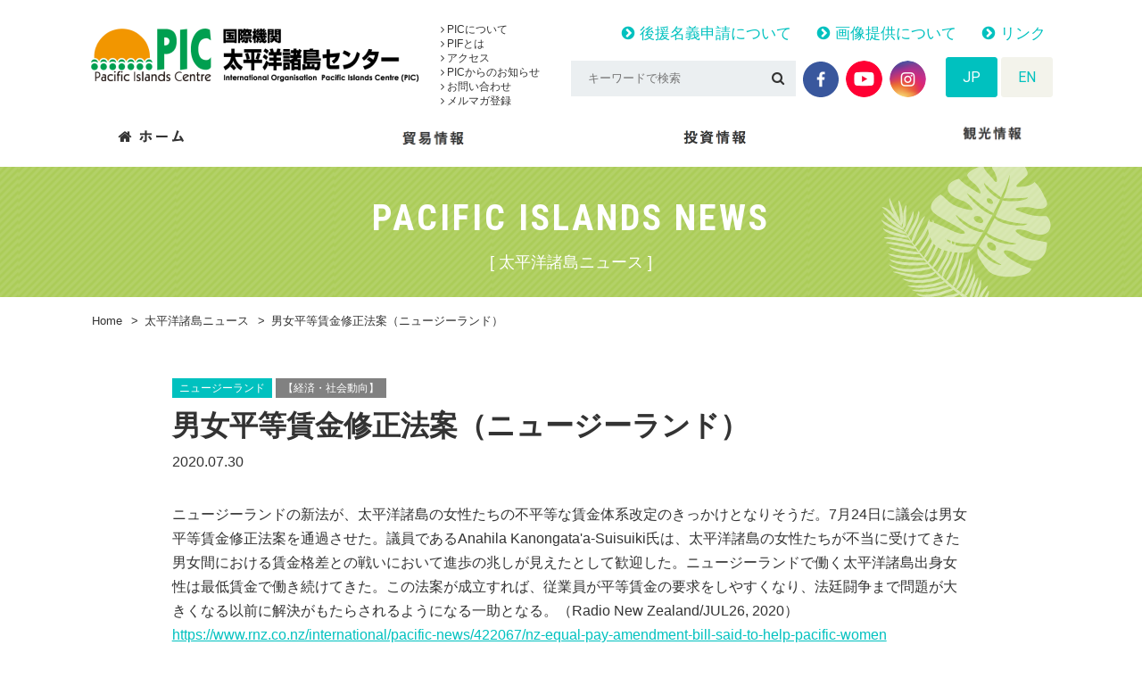

--- FILE ---
content_type: text/html; charset=UTF-8
request_url: https://pic.or.jp/pi_news/5959/
body_size: 12304
content:
<!doctype html>
<html lang="ja">
<head>
	<meta charset="UTF-8">
	<meta name="format-detection" content="telephone=no">
	<meta http-equiv="X-UA-Compatible" content="IE=edge"/>
	<meta name="viewport" content="width=device-width, initial-scale=1">
	<link rel="icon" href="https://pic.or.jp/ja/wp-content/themes/pic-html/dist/assets/images/favicon.ico">
	<link rel="shortcut icon" href="https://pic.or.jp/ja/wp-content/themes/pic-html/dist/assets/images/favicon.ico">
	<link rel="apple-touch-icon" href="https://pic.or.jp/ja/wp-content/themes/pic-html/dist/assets/images/web-clip-icon.png">
			<meta name="viewport" content="width=1300">
			<!-- Google Tag Manager -->
	<script>(function (w, d, s, l, i) {
			w[l] = w[l] || [];
			w[l].push({
				'gtm.start':
					new Date().getTime(), event: 'gtm.js'
			});
			var f = d.getElementsByTagName(s)[0],
				j = d.createElement(s), dl = l != 'dataLayer' ? '&l=' + l : '';
			j.async = true;
			j.src =
				'https://www.googletagmanager.com/gtm.js?id=' + i + dl;
			f.parentNode.insertBefore(j, f);
		})(window, document, 'script', 'dataLayer', 'GTM-KRP7P5F');</script>
	<!-- End Google Tag Manager -->
	<meta name='robots' content='index, follow, max-image-preview:large, max-snippet:-1, max-video-preview:-1' />
	<style>img:is([sizes="auto" i], [sizes^="auto," i]) { contain-intrinsic-size: 3000px 1500px }</style>
	
	<!-- This site is optimized with the Yoast SEO plugin v26.2 - https://yoast.com/wordpress/plugins/seo/ -->
	<title>男女平等賃金修正法案（ニュージーランド） - 国際機関　太平洋諸島センター</title>
	<meta name="description" content="太平洋諸島センター（Pacific Islands Centre, PIC）は、1996年10月1日に日本国政府と 太平洋地域の国際機関である南太平洋フォーラム（現　太平洋諸島フォーラム：PIF）とにより設立された国際機関で、日本とフォーラム加盟島嶼国（Forum Island Countries, FICs）との間の貿易・投資・観光の 促進を通じて、同島嶼国の経済的発展を支援することを目的としています。 太平洋諸島フォーラム（1971年名称変更、発足）には、太平洋島嶼国12カ国2地域及びオーストラリア、 ニュージーランド（NZ）が加盟しています。 また、準加盟国としてニューカレドニアとタヒチが加盟しています。 - 男女平等賃金修正法案（ニュージーランド） - 国際機関　太平洋諸島センター" />
	<link rel="canonical" href="https://pic.or.jp/pi_news/5959/" />
	<meta property="og:locale" content="ja_JP" />
	<meta property="og:type" content="article" />
	<meta property="og:title" content="男女平等賃金修正法案（ニュージーランド） - 国際機関　太平洋諸島センター" />
	<meta property="og:description" content="太平洋諸島センター（Pacific Islands Centre, PIC）は、1996年10月1日に日本国政府と 太平洋地域の国際機関である南太平洋フォーラム（現　太平洋諸島フォーラム：PIF）とにより設立された国際機関で、日本とフォーラム加盟島嶼国（Forum Island Countries, FICs）との間の貿易・投資・観光の 促進を通じて、同島嶼国の経済的発展を支援することを目的としています。 太平洋諸島フォーラム（1971年名称変更、発足）には、太平洋島嶼国12カ国2地域及びオーストラリア、 ニュージーランド（NZ）が加盟しています。 また、準加盟国としてニューカレドニアとタヒチが加盟しています。 - 男女平等賃金修正法案（ニュージーランド） - 国際機関　太平洋諸島センター" />
	<meta property="og:url" content="https://pic.or.jp/pi_news/5959/" />
	<meta property="og:site_name" content="国際機関　太平洋諸島センター" />
	<meta property="og:image" content="https://pic.or.jp/ja/wp-content/uploads/2018/03/img-ogp.png" />
	<meta property="og:image:width" content="1200" />
	<meta property="og:image:height" content="630" />
	<meta property="og:image:type" content="image/png" />
	<meta name="twitter:card" content="summary_large_image" />
	<script type="application/ld+json" class="yoast-schema-graph">{"@context":"https://schema.org","@graph":[{"@type":"WebPage","@id":"https://pic.or.jp/pi_news/5959/","url":"https://pic.or.jp/pi_news/5959/","name":"男女平等賃金修正法案（ニュージーランド） - 国際機関　太平洋諸島センター","isPartOf":{"@id":"https://pic.or.jp/#website"},"datePublished":"2020-07-30T06:05:58+00:00","description":"太平洋諸島センター（Pacific Islands Centre, PIC）は、1996年10月1日に日本国政府と 太平洋地域の国際機関である南太平洋フォーラム（現　太平洋諸島フォーラム：PIF）とにより設立された国際機関で、日本とフォーラム加盟島嶼国（Forum Island Countries, FICs）との間の貿易・投資・観光の 促進を通じて、同島嶼国の経済的発展を支援することを目的としています。 太平洋諸島フォーラム（1971年名称変更、発足）には、太平洋島嶼国12カ国2地域及びオーストラリア、 ニュージーランド（NZ）が加盟しています。 また、準加盟国としてニューカレドニアとタヒチが加盟しています。 - 男女平等賃金修正法案（ニュージーランド） - 国際機関　太平洋諸島センター","breadcrumb":{"@id":"https://pic.or.jp/pi_news/5959/#breadcrumb"},"inLanguage":"ja","potentialAction":[{"@type":"ReadAction","target":["https://pic.or.jp/pi_news/5959/"]}]},{"@type":"BreadcrumbList","@id":"https://pic.or.jp/pi_news/5959/#breadcrumb","itemListElement":[{"@type":"ListItem","position":1,"name":"Home","item":"https://pic.or.jp/"},{"@type":"ListItem","position":2,"name":"太平洋諸島ニュース","item":"https://pic.or.jp/pi_news/"},{"@type":"ListItem","position":3,"name":"男女平等賃金修正法案（ニュージーランド）"}]},{"@type":"WebSite","@id":"https://pic.or.jp/#website","url":"https://pic.or.jp/","name":"国際機関　太平洋諸島センター","description":"太平洋諸島センター（Pacific Islands Centre, PIC）は、1996年10月1日に日本国政府と 太平洋地域の国際機関である南太平洋フォーラム（現　太平洋諸島フォーラム：PIF）とにより設立された国際機関で、日本とフォーラム加盟島嶼国（Forum Island Countries, FICs）との間の貿易・投資・観光の 促進を通じて、同島嶼国の経済的発展を支援することを目的としています。 太平洋諸島フォーラム（1971年名称変更、発足）には、太平洋島嶼国12カ国2地域及びオーストラリア、 ニュージーランド（NZ）が加盟しています。 また、準加盟国としてニューカレドニアとタヒチが加盟しています。","potentialAction":[{"@type":"SearchAction","target":{"@type":"EntryPoint","urlTemplate":"https://pic.or.jp/?s={search_term_string}"},"query-input":{"@type":"PropertyValueSpecification","valueRequired":true,"valueName":"search_term_string"}}],"inLanguage":"ja"}]}</script>
	<!-- / Yoast SEO plugin. -->


<link rel='dns-prefetch' href='//static.addtoany.com' />
<link rel='dns-prefetch' href='//secure.gravatar.com' />
<link rel='dns-prefetch' href='//stats.wp.com' />
<link rel='dns-prefetch' href='//v0.wordpress.com' />
<script type="text/javascript">
/* <![CDATA[ */
window._wpemojiSettings = {"baseUrl":"https:\/\/s.w.org\/images\/core\/emoji\/16.0.1\/72x72\/","ext":".png","svgUrl":"https:\/\/s.w.org\/images\/core\/emoji\/16.0.1\/svg\/","svgExt":".svg","source":{"concatemoji":"https:\/\/pic.or.jp\/ja\/wp-includes\/js\/wp-emoji-release.min.js?ver=6.8.3"}};
/*! This file is auto-generated */
!function(s,n){var o,i,e;function c(e){try{var t={supportTests:e,timestamp:(new Date).valueOf()};sessionStorage.setItem(o,JSON.stringify(t))}catch(e){}}function p(e,t,n){e.clearRect(0,0,e.canvas.width,e.canvas.height),e.fillText(t,0,0);var t=new Uint32Array(e.getImageData(0,0,e.canvas.width,e.canvas.height).data),a=(e.clearRect(0,0,e.canvas.width,e.canvas.height),e.fillText(n,0,0),new Uint32Array(e.getImageData(0,0,e.canvas.width,e.canvas.height).data));return t.every(function(e,t){return e===a[t]})}function u(e,t){e.clearRect(0,0,e.canvas.width,e.canvas.height),e.fillText(t,0,0);for(var n=e.getImageData(16,16,1,1),a=0;a<n.data.length;a++)if(0!==n.data[a])return!1;return!0}function f(e,t,n,a){switch(t){case"flag":return n(e,"\ud83c\udff3\ufe0f\u200d\u26a7\ufe0f","\ud83c\udff3\ufe0f\u200b\u26a7\ufe0f")?!1:!n(e,"\ud83c\udde8\ud83c\uddf6","\ud83c\udde8\u200b\ud83c\uddf6")&&!n(e,"\ud83c\udff4\udb40\udc67\udb40\udc62\udb40\udc65\udb40\udc6e\udb40\udc67\udb40\udc7f","\ud83c\udff4\u200b\udb40\udc67\u200b\udb40\udc62\u200b\udb40\udc65\u200b\udb40\udc6e\u200b\udb40\udc67\u200b\udb40\udc7f");case"emoji":return!a(e,"\ud83e\udedf")}return!1}function g(e,t,n,a){var r="undefined"!=typeof WorkerGlobalScope&&self instanceof WorkerGlobalScope?new OffscreenCanvas(300,150):s.createElement("canvas"),o=r.getContext("2d",{willReadFrequently:!0}),i=(o.textBaseline="top",o.font="600 32px Arial",{});return e.forEach(function(e){i[e]=t(o,e,n,a)}),i}function t(e){var t=s.createElement("script");t.src=e,t.defer=!0,s.head.appendChild(t)}"undefined"!=typeof Promise&&(o="wpEmojiSettingsSupports",i=["flag","emoji"],n.supports={everything:!0,everythingExceptFlag:!0},e=new Promise(function(e){s.addEventListener("DOMContentLoaded",e,{once:!0})}),new Promise(function(t){var n=function(){try{var e=JSON.parse(sessionStorage.getItem(o));if("object"==typeof e&&"number"==typeof e.timestamp&&(new Date).valueOf()<e.timestamp+604800&&"object"==typeof e.supportTests)return e.supportTests}catch(e){}return null}();if(!n){if("undefined"!=typeof Worker&&"undefined"!=typeof OffscreenCanvas&&"undefined"!=typeof URL&&URL.createObjectURL&&"undefined"!=typeof Blob)try{var e="postMessage("+g.toString()+"("+[JSON.stringify(i),f.toString(),p.toString(),u.toString()].join(",")+"));",a=new Blob([e],{type:"text/javascript"}),r=new Worker(URL.createObjectURL(a),{name:"wpTestEmojiSupports"});return void(r.onmessage=function(e){c(n=e.data),r.terminate(),t(n)})}catch(e){}c(n=g(i,f,p,u))}t(n)}).then(function(e){for(var t in e)n.supports[t]=e[t],n.supports.everything=n.supports.everything&&n.supports[t],"flag"!==t&&(n.supports.everythingExceptFlag=n.supports.everythingExceptFlag&&n.supports[t]);n.supports.everythingExceptFlag=n.supports.everythingExceptFlag&&!n.supports.flag,n.DOMReady=!1,n.readyCallback=function(){n.DOMReady=!0}}).then(function(){return e}).then(function(){var e;n.supports.everything||(n.readyCallback(),(e=n.source||{}).concatemoji?t(e.concatemoji):e.wpemoji&&e.twemoji&&(t(e.twemoji),t(e.wpemoji)))}))}((window,document),window._wpemojiSettings);
/* ]]> */
</script>
<style id='wp-emoji-styles-inline-css' type='text/css'>

	img.wp-smiley, img.emoji {
		display: inline !important;
		border: none !important;
		box-shadow: none !important;
		height: 1em !important;
		width: 1em !important;
		margin: 0 0.07em !important;
		vertical-align: -0.1em !important;
		background: none !important;
		padding: 0 !important;
	}
</style>
<link rel='stylesheet' id='wp-block-library-css' href='https://pic.or.jp/ja/wp-includes/css/dist/block-library/style.min.css?ver=6.8.3' type='text/css' media='all' />
<style id='classic-theme-styles-inline-css' type='text/css'>
/*! This file is auto-generated */
.wp-block-button__link{color:#fff;background-color:#32373c;border-radius:9999px;box-shadow:none;text-decoration:none;padding:calc(.667em + 2px) calc(1.333em + 2px);font-size:1.125em}.wp-block-file__button{background:#32373c;color:#fff;text-decoration:none}
</style>
<link rel='stylesheet' id='mediaelement-css' href='https://pic.or.jp/ja/wp-includes/js/mediaelement/mediaelementplayer-legacy.min.css?ver=4.2.17' type='text/css' media='all' />
<link rel='stylesheet' id='wp-mediaelement-css' href='https://pic.or.jp/ja/wp-includes/js/mediaelement/wp-mediaelement.min.css?ver=6.8.3' type='text/css' media='all' />
<style id='jetpack-sharing-buttons-style-inline-css' type='text/css'>
.jetpack-sharing-buttons__services-list{display:flex;flex-direction:row;flex-wrap:wrap;gap:0;list-style-type:none;margin:5px;padding:0}.jetpack-sharing-buttons__services-list.has-small-icon-size{font-size:12px}.jetpack-sharing-buttons__services-list.has-normal-icon-size{font-size:16px}.jetpack-sharing-buttons__services-list.has-large-icon-size{font-size:24px}.jetpack-sharing-buttons__services-list.has-huge-icon-size{font-size:36px}@media print{.jetpack-sharing-buttons__services-list{display:none!important}}.editor-styles-wrapper .wp-block-jetpack-sharing-buttons{gap:0;padding-inline-start:0}ul.jetpack-sharing-buttons__services-list.has-background{padding:1.25em 2.375em}
</style>
<style id='global-styles-inline-css' type='text/css'>
:root{--wp--preset--aspect-ratio--square: 1;--wp--preset--aspect-ratio--4-3: 4/3;--wp--preset--aspect-ratio--3-4: 3/4;--wp--preset--aspect-ratio--3-2: 3/2;--wp--preset--aspect-ratio--2-3: 2/3;--wp--preset--aspect-ratio--16-9: 16/9;--wp--preset--aspect-ratio--9-16: 9/16;--wp--preset--color--black: #000000;--wp--preset--color--cyan-bluish-gray: #abb8c3;--wp--preset--color--white: #ffffff;--wp--preset--color--pale-pink: #f78da7;--wp--preset--color--vivid-red: #cf2e2e;--wp--preset--color--luminous-vivid-orange: #ff6900;--wp--preset--color--luminous-vivid-amber: #fcb900;--wp--preset--color--light-green-cyan: #7bdcb5;--wp--preset--color--vivid-green-cyan: #00d084;--wp--preset--color--pale-cyan-blue: #8ed1fc;--wp--preset--color--vivid-cyan-blue: #0693e3;--wp--preset--color--vivid-purple: #9b51e0;--wp--preset--gradient--vivid-cyan-blue-to-vivid-purple: linear-gradient(135deg,rgba(6,147,227,1) 0%,rgb(155,81,224) 100%);--wp--preset--gradient--light-green-cyan-to-vivid-green-cyan: linear-gradient(135deg,rgb(122,220,180) 0%,rgb(0,208,130) 100%);--wp--preset--gradient--luminous-vivid-amber-to-luminous-vivid-orange: linear-gradient(135deg,rgba(252,185,0,1) 0%,rgba(255,105,0,1) 100%);--wp--preset--gradient--luminous-vivid-orange-to-vivid-red: linear-gradient(135deg,rgba(255,105,0,1) 0%,rgb(207,46,46) 100%);--wp--preset--gradient--very-light-gray-to-cyan-bluish-gray: linear-gradient(135deg,rgb(238,238,238) 0%,rgb(169,184,195) 100%);--wp--preset--gradient--cool-to-warm-spectrum: linear-gradient(135deg,rgb(74,234,220) 0%,rgb(151,120,209) 20%,rgb(207,42,186) 40%,rgb(238,44,130) 60%,rgb(251,105,98) 80%,rgb(254,248,76) 100%);--wp--preset--gradient--blush-light-purple: linear-gradient(135deg,rgb(255,206,236) 0%,rgb(152,150,240) 100%);--wp--preset--gradient--blush-bordeaux: linear-gradient(135deg,rgb(254,205,165) 0%,rgb(254,45,45) 50%,rgb(107,0,62) 100%);--wp--preset--gradient--luminous-dusk: linear-gradient(135deg,rgb(255,203,112) 0%,rgb(199,81,192) 50%,rgb(65,88,208) 100%);--wp--preset--gradient--pale-ocean: linear-gradient(135deg,rgb(255,245,203) 0%,rgb(182,227,212) 50%,rgb(51,167,181) 100%);--wp--preset--gradient--electric-grass: linear-gradient(135deg,rgb(202,248,128) 0%,rgb(113,206,126) 100%);--wp--preset--gradient--midnight: linear-gradient(135deg,rgb(2,3,129) 0%,rgb(40,116,252) 100%);--wp--preset--font-size--small: 13px;--wp--preset--font-size--medium: 20px;--wp--preset--font-size--large: 36px;--wp--preset--font-size--x-large: 42px;--wp--preset--spacing--20: 0.44rem;--wp--preset--spacing--30: 0.67rem;--wp--preset--spacing--40: 1rem;--wp--preset--spacing--50: 1.5rem;--wp--preset--spacing--60: 2.25rem;--wp--preset--spacing--70: 3.38rem;--wp--preset--spacing--80: 5.06rem;--wp--preset--shadow--natural: 6px 6px 9px rgba(0, 0, 0, 0.2);--wp--preset--shadow--deep: 12px 12px 50px rgba(0, 0, 0, 0.4);--wp--preset--shadow--sharp: 6px 6px 0px rgba(0, 0, 0, 0.2);--wp--preset--shadow--outlined: 6px 6px 0px -3px rgba(255, 255, 255, 1), 6px 6px rgba(0, 0, 0, 1);--wp--preset--shadow--crisp: 6px 6px 0px rgba(0, 0, 0, 1);}:where(.is-layout-flex){gap: 0.5em;}:where(.is-layout-grid){gap: 0.5em;}body .is-layout-flex{display: flex;}.is-layout-flex{flex-wrap: wrap;align-items: center;}.is-layout-flex > :is(*, div){margin: 0;}body .is-layout-grid{display: grid;}.is-layout-grid > :is(*, div){margin: 0;}:where(.wp-block-columns.is-layout-flex){gap: 2em;}:where(.wp-block-columns.is-layout-grid){gap: 2em;}:where(.wp-block-post-template.is-layout-flex){gap: 1.25em;}:where(.wp-block-post-template.is-layout-grid){gap: 1.25em;}.has-black-color{color: var(--wp--preset--color--black) !important;}.has-cyan-bluish-gray-color{color: var(--wp--preset--color--cyan-bluish-gray) !important;}.has-white-color{color: var(--wp--preset--color--white) !important;}.has-pale-pink-color{color: var(--wp--preset--color--pale-pink) !important;}.has-vivid-red-color{color: var(--wp--preset--color--vivid-red) !important;}.has-luminous-vivid-orange-color{color: var(--wp--preset--color--luminous-vivid-orange) !important;}.has-luminous-vivid-amber-color{color: var(--wp--preset--color--luminous-vivid-amber) !important;}.has-light-green-cyan-color{color: var(--wp--preset--color--light-green-cyan) !important;}.has-vivid-green-cyan-color{color: var(--wp--preset--color--vivid-green-cyan) !important;}.has-pale-cyan-blue-color{color: var(--wp--preset--color--pale-cyan-blue) !important;}.has-vivid-cyan-blue-color{color: var(--wp--preset--color--vivid-cyan-blue) !important;}.has-vivid-purple-color{color: var(--wp--preset--color--vivid-purple) !important;}.has-black-background-color{background-color: var(--wp--preset--color--black) !important;}.has-cyan-bluish-gray-background-color{background-color: var(--wp--preset--color--cyan-bluish-gray) !important;}.has-white-background-color{background-color: var(--wp--preset--color--white) !important;}.has-pale-pink-background-color{background-color: var(--wp--preset--color--pale-pink) !important;}.has-vivid-red-background-color{background-color: var(--wp--preset--color--vivid-red) !important;}.has-luminous-vivid-orange-background-color{background-color: var(--wp--preset--color--luminous-vivid-orange) !important;}.has-luminous-vivid-amber-background-color{background-color: var(--wp--preset--color--luminous-vivid-amber) !important;}.has-light-green-cyan-background-color{background-color: var(--wp--preset--color--light-green-cyan) !important;}.has-vivid-green-cyan-background-color{background-color: var(--wp--preset--color--vivid-green-cyan) !important;}.has-pale-cyan-blue-background-color{background-color: var(--wp--preset--color--pale-cyan-blue) !important;}.has-vivid-cyan-blue-background-color{background-color: var(--wp--preset--color--vivid-cyan-blue) !important;}.has-vivid-purple-background-color{background-color: var(--wp--preset--color--vivid-purple) !important;}.has-black-border-color{border-color: var(--wp--preset--color--black) !important;}.has-cyan-bluish-gray-border-color{border-color: var(--wp--preset--color--cyan-bluish-gray) !important;}.has-white-border-color{border-color: var(--wp--preset--color--white) !important;}.has-pale-pink-border-color{border-color: var(--wp--preset--color--pale-pink) !important;}.has-vivid-red-border-color{border-color: var(--wp--preset--color--vivid-red) !important;}.has-luminous-vivid-orange-border-color{border-color: var(--wp--preset--color--luminous-vivid-orange) !important;}.has-luminous-vivid-amber-border-color{border-color: var(--wp--preset--color--luminous-vivid-amber) !important;}.has-light-green-cyan-border-color{border-color: var(--wp--preset--color--light-green-cyan) !important;}.has-vivid-green-cyan-border-color{border-color: var(--wp--preset--color--vivid-green-cyan) !important;}.has-pale-cyan-blue-border-color{border-color: var(--wp--preset--color--pale-cyan-blue) !important;}.has-vivid-cyan-blue-border-color{border-color: var(--wp--preset--color--vivid-cyan-blue) !important;}.has-vivid-purple-border-color{border-color: var(--wp--preset--color--vivid-purple) !important;}.has-vivid-cyan-blue-to-vivid-purple-gradient-background{background: var(--wp--preset--gradient--vivid-cyan-blue-to-vivid-purple) !important;}.has-light-green-cyan-to-vivid-green-cyan-gradient-background{background: var(--wp--preset--gradient--light-green-cyan-to-vivid-green-cyan) !important;}.has-luminous-vivid-amber-to-luminous-vivid-orange-gradient-background{background: var(--wp--preset--gradient--luminous-vivid-amber-to-luminous-vivid-orange) !important;}.has-luminous-vivid-orange-to-vivid-red-gradient-background{background: var(--wp--preset--gradient--luminous-vivid-orange-to-vivid-red) !important;}.has-very-light-gray-to-cyan-bluish-gray-gradient-background{background: var(--wp--preset--gradient--very-light-gray-to-cyan-bluish-gray) !important;}.has-cool-to-warm-spectrum-gradient-background{background: var(--wp--preset--gradient--cool-to-warm-spectrum) !important;}.has-blush-light-purple-gradient-background{background: var(--wp--preset--gradient--blush-light-purple) !important;}.has-blush-bordeaux-gradient-background{background: var(--wp--preset--gradient--blush-bordeaux) !important;}.has-luminous-dusk-gradient-background{background: var(--wp--preset--gradient--luminous-dusk) !important;}.has-pale-ocean-gradient-background{background: var(--wp--preset--gradient--pale-ocean) !important;}.has-electric-grass-gradient-background{background: var(--wp--preset--gradient--electric-grass) !important;}.has-midnight-gradient-background{background: var(--wp--preset--gradient--midnight) !important;}.has-small-font-size{font-size: var(--wp--preset--font-size--small) !important;}.has-medium-font-size{font-size: var(--wp--preset--font-size--medium) !important;}.has-large-font-size{font-size: var(--wp--preset--font-size--large) !important;}.has-x-large-font-size{font-size: var(--wp--preset--font-size--x-large) !important;}
:where(.wp-block-post-template.is-layout-flex){gap: 1.25em;}:where(.wp-block-post-template.is-layout-grid){gap: 1.25em;}
:where(.wp-block-columns.is-layout-flex){gap: 2em;}:where(.wp-block-columns.is-layout-grid){gap: 2em;}
:root :where(.wp-block-pullquote){font-size: 1.5em;line-height: 1.6;}
</style>
<link rel='stylesheet' id='addtoany-css' href='https://pic.or.jp/ja/wp-content/plugins/add-to-any/addtoany.min.css?ver=1.16' type='text/css' media='all' />
<link rel='stylesheet' id='growp_owl-css' href='https://pic.or.jp/ja/wp-content/themes/pic-html/dist/bower_components/owl.carousel/dist/assets/owl.carousel.min.css?ver=1768820313' type='text/css' media='all' />
<link rel='stylesheet' id='growp_owl-theme-css' href='https://pic.or.jp/ja/wp-content/themes/pic-html/dist/bower_components/owl.carousel/dist/assets/owl.theme.default.min.css?ver=1768820313' type='text/css' media='all' />
<link rel='stylesheet' id='growp_owl-theme-green-css' href='https://pic.or.jp/ja/wp-content/themes/pic-html/dist/bower_components/owl.carousel/dist/assets/owl.theme.green.min.css?ver=1768820313' type='text/css' media='all' />
<link rel='stylesheet' id='growp_remodal-themes-css' href='https://pic.or.jp/ja/wp-content/themes/pic-html/dist/bower_components/remodal/dist/remodal-default-theme.css?ver=1768820313' type='text/css' media='all' />
<link rel='stylesheet' id='growp_remodal-css' href='https://pic.or.jp/ja/wp-content/themes/pic-html/dist/bower_components/remodal/dist/remodal.css?ver=1768820313' type='text/css' media='all' />
<link rel='stylesheet' id='growp_main-css' href='https://pic.or.jp/ja/wp-content/themes/pic-html/dist/assets/css/style.css?ver=1768820313' type='text/css' media='all' />
<link rel='stylesheet' id='growp_overwrite-css' href='https://pic.or.jp/ja/wp-content/themes/pic-wp/overwrite.css?ver=1768820313' type='text/css' media='all' />
<script type="text/javascript" id="addtoany-core-js-before">
/* <![CDATA[ */
window.a2a_config=window.a2a_config||{};a2a_config.callbacks=[];a2a_config.overlays=[];a2a_config.templates={};a2a_localize = {
	Share: "共有",
	Save: "ブックマーク",
	Subscribe: "購読",
	Email: "メール",
	Bookmark: "ブックマーク",
	ShowAll: "すべて表示する",
	ShowLess: "小さく表示する",
	FindServices: "サービスを探す",
	FindAnyServiceToAddTo: "追加するサービスを今すぐ探す",
	PoweredBy: "Powered by",
	ShareViaEmail: "メールでシェアする",
	SubscribeViaEmail: "メールで購読する",
	BookmarkInYourBrowser: "ブラウザにブックマーク",
	BookmarkInstructions: "このページをブックマークするには、 Ctrl+D または \u2318+D を押下。",
	AddToYourFavorites: "お気に入りに追加",
	SendFromWebOrProgram: "任意のメールアドレスまたはメールプログラムから送信",
	EmailProgram: "メールプログラム",
	More: "詳細&#8230;",
	ThanksForSharing: "共有ありがとうございます !",
	ThanksForFollowing: "フォローありがとうございます !"
};
/* ]]> */
</script>
<script type="text/javascript" defer src="https://static.addtoany.com/menu/page.js" id="addtoany-core-js"></script>
<script type="text/javascript" src="https://pic.or.jp/ja/wp-includes/js/jquery/jquery.min.js?ver=3.7.1" id="jquery-core-js"></script>
<script type="text/javascript" src="https://pic.or.jp/ja/wp-includes/js/jquery/jquery-migrate.min.js?ver=3.4.1" id="jquery-migrate-js"></script>
<script type="text/javascript" defer src="https://pic.or.jp/ja/wp-content/plugins/add-to-any/addtoany.min.js?ver=1.1" id="addtoany-jquery-js"></script>
<link rel="https://api.w.org/" href="https://pic.or.jp/wp-json/" /><link rel="alternate" title="oEmbed (JSON)" type="application/json+oembed" href="https://pic.or.jp/wp-json/oembed/1.0/embed?url=https%3A%2F%2Fpic.or.jp%2Fpi_news%2F5959%2F" />
<link rel="alternate" title="oEmbed (XML)" type="text/xml+oembed" href="https://pic.or.jp/wp-json/oembed/1.0/embed?url=https%3A%2F%2Fpic.or.jp%2Fpi_news%2F5959%2F&#038;format=xml" />
	<style>img#wpstats{display:none}</style>
		</head>
<body class="wp-singular pi_news-template-default single single-pi_news postid-5959 wp-theme-pic-wp wp-child-theme-pic-htmldist %e7%94%b7%e5%a5%b3%e5%b9%b3%e7%ad%89%e8%b3%83%e9%87%91%e4%bf%ae%e6%ad%a3%e6%b3%95%e6%a1%88%ef%bc%88%e3%83%8b%e3%83%a5%e3%83%bc%e3%82%b8%e3%83%bc%e3%83%a9%e3%83%b3%e3%83%89%ef%bc%89">
<!-- Google Tag Manager (noscript) -->
<noscript>
	<iframe src="https://www.googletagmanager.com/ns.html?id=GTM-KRP7P5F"
			height="0" width="0" style="display:none;visibility:hidden"></iframe>
</noscript>
<!-- End Google Tag Manager (noscript) -->
<div class="l-smp-header">
	<div class="l-smp-header__logo"><img src="https://pic.or.jp/ja/wp-content/themes/pic-html/dist/assets/images/logo.png" alt="国際機関　太平洋諸島センター"/>
	</div>
	<a class="slidebar-button js-slidebar-button"
	   href="#"><span><span></span><span></span><span></span></span><strong><em>MENU</em><b>閉じる</b></strong></a>
</div>
<div class="slidebar-menu js-slidebar-menu is-top-to-bottom">
	<div class="slidebar-menu-inner">
		<div class="slidebar-lang">
			<ul>
				<li><a class="is-active" href="https://pic.or.jp/">JP</a>
				</li>
				<li><a href="https://pic.or.jp/en/">EN</a>
				</li>
			</ul>
		</div>
		<div class="slidebar-nav">
			<div class="slidebar-nav__item c-sp-accordion js-sp-accordion">
				<p class="c-sp-accordion__title" data-sp-accordion-title="sp-accordion-title"><a href="/about-pic/">PICについて</a></p>
				<ul class="c-sp-accordion__panel" data-sp-accordion-content="sp-accordion-content">
					<li><a href="/about-pic/">PICについて</a></li>
					<li><a href="/about-pic/">PIFとは</a></li>
					<li><a href="/about-pic/access/">アクセス</a></li>
					<li><a href="/pic_info/">PICからのお知らせ</a></li>
					<li><a href="/pic_info/contact/">お問い合わせ</a></li>
				</ul>
			</div>
			<div class="slidebar-nav__item c-sp-accordion js-sp-accordion">
				<p class="c-sp-accordion__title" data-sp-accordion-title="sp-accordion-title"><a href="/trade/">貿易情報</a>
				</p>
				<ul class="c-sp-accordion__panel" data-sp-accordion-content="sp-accordion-content">
					<li><a href="/trade/">貿易情報</a>
					</li>
					<li><a href="/pi_home_products/">日本で買える製品紹介</a>
					</li>
					<!-- <li><a href="/trade_product/">輸出希望製品</a>
					</li> -->
					<li><a href="/trade/stats/">貿易・観光統計</a>
					</li>
					<li><a href="/trade_info/">貿易ニュース</a>
					</li>
				</ul>
			</div>
			<div class="slidebar-nav__item c-sp-accordion js-sp-accordion">
				<p class="c-sp-accordion__title" data-sp-accordion-title="sp-accordion-title"><a href="/investment-news/">投資情報</a>
				</p>
				<ul class="c-sp-accordion__panel" data-sp-accordion-content="sp-accordion-content">
					<li><a href="/investment-news/">投資情報</a>
					</li>
					<li><a href="/investment-news/investment-guide/">投資ガイド</a>
					</li>
					<li><a href="/archives/investment/">投資ニュース</a>
					</li>
				</ul>
			</div>
			<div class="slidebar-nav__item c-sp-accordion js-sp-accordion">
				<p class="c-sp-accordion__title" data-sp-accordion-title="sp-accordion-title"><a href="/tourism/">観光</a>
				</p>
				<ul class="c-sp-accordion__panel" data-sp-accordion-content="sp-accordion-content">
					<li><a href="/tourism/">観光情報</a>
					</li>
					<li><a href="/tourism/statistics/">観光統計</a>
					</li>
					<li><a href="/tourism/travel/">旅行代理店一覧</a>
					</li>
					<li><a href="/tourism_info/">観光ニュース</a>
					</li>
					<li><a href="/travel_documentary/">旅行記</a>
					</li>
				</ul>
			</div>
			<!--			<div class="slidebar-nav__item c-sp-accordion js-sp-accordion">-->
			<!--				<p class="c-sp-accordion__title" data-sp-accordion-title="sp-accordion-title"><a href="/pi_home_products/">日本で買える製品紹介</a>-->
			<!--				</p>-->
			<!--				<ul class="c-sp-accordion__panel" data-sp-accordion-content="sp-accordion-content">-->
			<!--					<li><a href="/pi_home_products/">日本で買える製品紹介</a>-->
			<!--					</li>-->
			<!--				</ul>-->
			<!--			</div>-->
		</div>
		<div class="slidebar-keywords">
			<form method="get" action="https://pic.or.jp/">
				<input type="text" name="s" placeholder="キーワードで検索">
				<button type="submit"><i class="fa fa-search" aria-hidden="true"></i></button>
			</form>
		</div>
	</div>
</div>
	<div class="slidebar-container js-slidebar-container is-top-to-bottom">
		<header class="l-header">
	<div class="l-container">
		<div class="l-header__inner">
			<a class="l-header__logo" href="https://pic.or.jp/"><img src="https://pic.or.jp/ja/wp-content/themes/pic-html/dist/assets/images/logo.png" alt="国際機関　太平洋諸島センター"/></a>
			<div class="l-header__nav">
				<ul>
					<li>
						<a href="https://pic.or.jp/about-pic/"><i class="fa fa-angle-right" aria-hidden="true"></i> PICについて</a>
					</li>
					<li>
						<a href="https://pic.or.jp/about-pic/#pif"><i class="fa fa-angle-right" aria-hidden="true"></i> PIFとは</a>
					</li>
					<li>
						<a href="https://pic.or.jp/about-pic/access/"><i class="fa fa-angle-right" aria-hidden="true"></i> アクセス</a>
					</li>
					<li>
						<a href="https://pic.or.jp/pic_info/"><i class="fa fa-angle-right" aria-hidden="true"></i> PICからのお知らせ</a>
					</li>
					<li>
						<a href="https://pic.or.jp/pic_info/contact/"><i class="fa fa-angle-right" aria-hidden="true"></i> お問い合わせ</a>
					</li>
					<li>
						<a href="https://pic.or.jp/mail-magazine/"><i class="fa fa-angle-right" aria-hidden="true"></i> メルマガ登録</a>
					</li>
				</ul>
			</div>
			<div class="l-header__infobox">
				<div class="l-header__infobox__head">
					<div class="l-header__line">
						<ul class="inline-list">
							<li>
								<a href="/sponsorship-name-application/"><i class="fa fa-chevron-circle-right"></i> 後援名義申請について</a>
							</li>
							<li>
								<a href="/picture-provided/"><i class="fa fa-chevron-circle-right"></i> 画像提供について</a>
							</li>
							<li>
								<a href="/link/"><i class="fa fa-chevron-circle-right"></i> リンク</a>
							</li>
						</ul>
					</div>
				</div>
				<div class="l-header__infobox__foot">
					<div class="l-header__keywords"><span>
                <form method="get" action="https://pic.or.jp/">
                  <input type="text" name="s" placeholder="キーワードで検索">
                  <button type="submit"><i class="fa fa-search" aria-hidden="true"></i></button>
                </form></span></div>
					<div class="l-header__sns">
						<a href="https://www.facebook.com/%E5%9B%BD%E9%9A%9B%E6%A9%9F%E9%96%A2%E5%A4%AA%E5%B9%B3%E6%B4%8B%E8%AB%B8%E5%B3%B6%E3%82%BB%E3%83%B3%E3%82%BF%E3%83%BC-554835754873436/"
						   target="_blank">
							<img src="https://pic.or.jp/ja/wp-content/themes/pic-html/dist/assets/images/icon-facebook.svg" alt="Facebook"/>
						</a>
					</div>
					
					<div class="l-header__sns">
						<a href="https://www.youtube.com/@pic_pacificandjapan/featured"
						   target="_blank">
							<img class="insta" src="https://pic.or.jp/ja/wp-content/uploads/2025/11/icon-youtube.png" alt="Youtube"/>
						</a>
					</div>

					<div class="l-header__sns">
						<a href="https://www.instagram.com/pacificislandscentre/" target="_blank">
							<img class="insta" src="https://pic.or.jp/ja/wp-content/themes/pic-html/dist/assets/images/icon-instagram.png"
								 alt="Instagram"/>
						</a>
					</div>
					<div class="l-header__lang">
						<ul>
							<li><a class="is-active" href="https://pic.or.jp/">JP</a>
							</li>
							<li><a href="/en/">EN</a>
							</li>
						</ul>
					</div>
				</div>
			</div>
		</div>

	</div>
</header>
<nav class="l-global-nav">
	<div class="l-container">
		<ul>
			<li class="js-dropdown">
				<a href="https://pic.or.jp/">
					<img src="https://pic.or.jp/ja/wp-content/themes/pic-html/dist/assets/images/global-nav-01.png" alt="ホーム" />
				</a>
			</li>
<!--			<li class="js-dropdown">-->
<!--				<a href="/about-pic/" class="js-dropdown-trigger">-->
<!--					<img src="--><!--/assets/images/global-nav-02.png" alt="PICについて" />-->
<!--				</a>-->
<!--				<div class="l-global-nav__dropdown js-dropdown-target">-->
<!--					<div class="l-container">-->
<!--						<ul>-->
<!--							<li>-->
<!--								<a href="/about-pic/introduction/">太平洋諸島センターとは</a>-->
<!--							</li>-->
<!--							<li>-->
<!--								<a href="/about-pic/message/">所長挨拶</a>-->
<!--							</li>-->
<!--							<li>-->
<!--								<a href="/about-pic/access/">交通案内</a>-->
<!--							</li>-->
<!--							<li>-->
<!--								<a href="/pic_info/">PICからのお知らせ</a>-->
<!--							</li>-->
<!--						</ul>-->
<!--					</div>-->
<!--				</div>-->
<!--			</li>-->
			<li class="js-dropdown">
				<a href="/trade/">
					<img src="https://pic.or.jp/ja/wp-content/themes/pic-html/dist/assets/images/global-nav-03.png" alt="貿易情報" />
				</a>
			</li>
			<li class="js-dropdown">
				<a href="/investment-news/">
					<img src="https://pic.or.jp/ja/wp-content/themes/pic-html/dist/assets/images/global-nav-04.png" alt="投資情報" />
				</a>
			</li>
			<li class="js-dropdown">
				<a href="/tourism/">
					<img src="https://pic.or.jp/ja/wp-content/themes/pic-html/dist/assets/images/global-nav-05.png" alt="観光情報" />
				</a>
			</li>
		</ul>
	</div>
</nav>
<!-- ページヘッダー-->
<div class="c-page-header is-other">
	<div class="l-container">
		<h1>
			<strong>PACIFIC ISLANDS NEWS</strong>
			<small>[ 太平洋諸島ニュース ]</small>
		</h1>
	</div>
</div>
	<div class="c-breadcrumb">
		<div class="l-container"><span><span><a href="https://pic.or.jp/">Home</a></span> &gt; <span><a href="https://pic.or.jp/pi_news/">太平洋諸島ニュース</a></span> &gt; <span class="breadcrumb_last" aria-current="page">男女平等賃金修正法案（ニュージーランド）</span></span></div>	</div>
		<div class="l-main">
				<div class="l-container">
		<article id="post-5959" class="entry post-5959 pi_news type-pi_news status-publish hentry theme_pi_news-162 country_pi_news-196">
			<div class="row">
				<div class="large-10 is-push-lg-1">
					<div class="p-post">
													<div class="p-post__category">
																		<div class="c-label is-primary">ニュージーランド</div>
																				<div class="c-label is-sm is-tertiary">【経済・社会動向】</div>
																	</div>
													<h1 class="p-post__title">男女平等賃金修正法案（ニュージーランド）</h1>
						<div class="p-post__sup">
							<div class="p-post__date">2020.07.30</div>
													</div>
						<div class="p-post__content l-post-content">
							<p>ニュージーランドの新法が、太平洋諸島の女性たちの不平等な賃金体系改定のきっかけとなりそうだ。7月24日に議会は男女平等賃金修正法案を通過させた。議員であるAnahila Kanongata'a-Suisuiki氏は、太平洋諸島の女性たちが不当に受けてきた男女間における賃金格差との戦いにおいて進歩の兆しが見えたとして歓迎した。ニュージーランドで働く太平洋諸島出身女性は最低賃金で働き続けてきた。この法案が成立すれば、従業員が平等賃金の要求をしやすくなり、法廷闘争まで問題が大きくなる以前に解決がもたらされるようになる一助となる。（Radio New Zealand/JUL26, 2020）<br />
<a href="https://www.rnz.co.nz/international/pacific-news/422067/nz-equal-pay-amendment-bill-said-to-help-pacific-women">https://www.rnz.co.nz/international/pacific-news/422067/nz-equal-pay-amendment-bill-said-to-help-pacific-women</a></p>						</div>
					</div>
					<nav class="c-post-navs"><ul><li class="c-post-navs__prev"><a href="https://pic.or.jp/pi_news/5958/">前の記事へ</a></li><li class="c-post-navs__center"><a href="/pi_news/"><img src="https://pic.or.jp/ja/wp-content/themes/pic-html/dist/assets/images/icon-post-navs-backtolist.svg" alt="一覧へ戻る"></a></li><li class="c-post-navs__next"><a href="https://pic.or.jp/pi_news/5960/">次の記事へ</a></li></ul></nav>				</div>
			</div>
		</article>
	</div>
			</div>
		<footer class="l-footer">
	<div class="l-footer__backtotop">
		<div class="l-container"><a class="js-anchor" href="#" data-anchor-target="body">
				<svg width="54px" height="54px" viewBox="0 0 54 54" version="1.1" xmlns="http://www.w3.org/2000/svg" xmlns:xlink="http://www.w3.org/1999/xlink">
					<defs></defs>
					<g id="Page-1" stroke="none" stroke-width="1" fill="none" fill-rule="evenodd">
						<g>
							<path d="M52,54 L2,54 C0.896,54 0,53.104 0,52 L0,2 C0,0.896 0.896,0 2,0 L52,0 C53.104,0 54,0.896 54,2 L54,52 C54,53.104 53.104,54 52,54" id="Fill-1" fill="#00C3C1"></path>
							<polygon id="Fill-3" fill="#FFFFFF" points="19 21.7021 26.958 14.0001 27.042 14.0001 35 21.7021 33.842 22.0001 27.02 15.3471 26.979 15.3471 20.156 22.0001"></polygon>
							<polygon id="Fill-5" fill="#FFFFFF" points="20.9707 34.0049 17.7347 34.0049 17.7347 43.3479 15.8297 43.3479 15.8297 34.0049 12.6227 34.0049 12.6227 32.4789 20.9707 32.4789"></polygon>
							<path d="M24.1035,37.9272 C24.1035,40.7002 25.1675,42.1012 26.7645,42.1012 C28.3615,42.1012 29.4125,40.7002 29.4125,37.9272 C29.4125,35.1392 28.3615,33.7532 26.7645,33.7532 C25.1675,33.7532 24.1035,35.1392 24.1035,37.9272 M31.4155,37.9132 C31.4155,41.4992 29.5385,43.5582 26.7505,43.5582 C23.9635,43.5582 22.1005,41.5272 22.1005,37.9412 C22.1005,34.3412 23.9915,32.2962 26.7645,32.2962 C29.5525,32.2962 31.4155,34.3132 31.4155,37.9132" id="Fill-7" fill="#FFFFFF"></path>
							<path d="M35.3037,37.3672 L37.0827,37.3672 C38.5257,37.3672 39.2257,36.7082 39.2257,35.6012 C39.2257,34.5232 38.5957,33.8932 37.1527,33.8932 L35.3037,33.8932 L35.3037,37.3672 Z M37.2507,32.4782 C39.9257,32.4782 41.1307,33.5852 41.1307,35.5882 C41.1307,37.5912 39.7437,38.7822 37.1387,38.7822 L35.3037,38.7822 L35.3037,43.3482 L33.4127,43.3482 L33.4127,32.4782 L37.2507,32.4782 Z" id="Fill-9" fill="#FFFFFF"></path>
						</g>
					</g>
				</svg>
			</a></div>
	</div>
	<div class="l-footer__nav">
		<div class="l-container">
			<div class="l-footer__nav__inner">
				<div class="l-footer__nav__item c-sp-accordion js-sp-accordion">
					<p class="c-sp-accordion__title" data-sp-accordion-title="sp-accordion-title"><a href="/about-pic/">PICについて</a>
					</p>
					<ul class="c-sp-accordion__panel" data-sp-accordion-content="sp-accordion-content">
						<li><a href="/about-pic/">PICについて</a></li>
						<li><a href="/about-pic#pif">PIFとは</a></li>
						<li><a href="/about-pic/access/">アクセス</a></li>
						<li><a href="/pic_info/">PICからのお知らせ</a></li>
						<li><a href="/pic_info/contact/">お問い合わせ</a></li>
						<li><a href="/mail-magazine/">メルマガ登録</a></li>
					</ul>
				</div>
				<div class="l-footer__nav__item c-sp-accordion js-sp-accordion">
					<p class="c-sp-accordion__title" data-sp-accordion-title="sp-accordion-title"><a href="/trade/">貿易情報</a>
					</p>
					<ul class="c-sp-accordion__panel" data-sp-accordion-content="sp-accordion-content">
						<li><a href="/pi_home_products/">日本で買える製品紹介</a>
						</li>
						<!-- <li><a href="/trade_product/">輸出希望製品</a>
						</li> -->
						<li><a href="/trade/stats/">貿易統計</a>
						</li>
						<li><a href="/trade_info/">貿易ニュース</a>
						</li>
					</ul>
				</div>
				<div class="l-footer__nav__item c-sp-accordion js-sp-accordion">
					<p class="c-sp-accordion__title" data-sp-accordion-title="sp-accordion-title"><a href="/investment-news/">投資情報</a>
					</p>
					<ul class="c-sp-accordion__panel" data-sp-accordion-content="sp-accordion-content">
						<li><a href="/investment-news/">投資情報</a>
						</li>
						<li><a href="/archives/investment/">投資ニュース</a>
						</li>
					</ul>
				</div>
				<div class="l-footer__nav__item c-sp-accordion js-sp-accordion">
					<p class="c-sp-accordion__title" data-sp-accordion-title="sp-accordion-title"><a href="/tourism/">観光情報</a></p>
					<ul class="c-sp-accordion__panel" data-sp-accordion-content="sp-accordion-content">
						<li><a href="/tourism/tourism-info/">ガイドブック</a>
						</li>
						<li><a href="/tourism/statistics/">観光統計</a>
						</li>
						<li><a href="/tourism/travel/">旅行代理店一覧</a>
						</li>
						<li><a href="/tourism_info/">観光ニュース</a>
						</li>
						<li><a href="/travel_documentary/">旅行記</a>
						</li>
					</ul>
				</div>
			</div>
		</div>
	</div>
	<div class="l-footer__info">
		<div class="l-container">
			<div class="l-footer__info__lang">
				<ul>
					<li><a class="is-active" href="https://pic.or.jp/">JP</a>
					</li>
					<li><a href="/en/">EN</a>
					</li>
				</ul>
			</div>
			<div class="l-footer__info__inner">
				<div class="l-footer__info__item">
					<a href="https://pic.or.jp/ja/wp-content/themes/pic-html/dist">
						<img src="https://pic.or.jp/ja/wp-content/themes/pic-html/dist/assets/images/logo.png" alt="国際機関　太平洋諸島センター" />
					</a>
				</div>
				<!--				<div class="l-footer__info__item">-->
				<!--					<span>-->
				<!--						<a href="tel:03-5259-8419">-->
				<!--							<img src="--><!--/assets/images/icon-footer-tel.svg" alt=""/>03-5259-8419-->
				<!--						</a>-->
				<!--					</span>-->
				<!--				</div>-->
				<!--				<div class="l-footer__info__item"><span><img-->
				<!--							src="--><!--/assets/images/icon-footer-fax.svg"-->
				<!--							alt=""/>03-5259-8429</span>-->
				<!--				</div>-->
							</div>
		</div>
	</div>
	<div class="l-footer__copyright">
		<div class="l-container">
			<div class="u-hidden-lg">
				<div class="u-text-center">
					<div style="display: inline-block;">
						<a href="https://www.facebook.com/%E5%9B%BD%E9%9A%9B%E6%A9%9F%E9%96%A2%E5%A4%AA%E5%B9%B3%E6%B4%8B%E8%AB%B8%E5%B3%B6%E3%82%BB%E3%83%B3%E3%82%BF%E3%83%BC-554835754873436/" target="_blank">
							<img src="https://pic.or.jp/ja/wp-content/themes/pic-html/dist/assets/images/icon-footer-facebook.svg" alt="Facebook" / style="max-width: 40px" />
						</a>
					</div>
					<div style="display: inline-block;">
						<a href="https://www.youtube.com/@pic_pacificandjapan/featured" target="_blank">
							<img class="insta" src="https://pic.or.jp/ja/wp-content/uploads/2025/11/icon-youtube.png" alt="Youtube" style="max-width: 40px" />
						</a>
					</div>
					<div style="display: inline-block;">
						<a href="https://www.instagram.com/pacificislandscentre/" target="_blank">
							<img class="insta" src="https://pic.or.jp/ja/wp-content/themes/pic-html/dist/assets/images/icon-footer-instagram.svg" alt="Instagram" style="max-width: 40px" />
						</a>
					</div>
				</div>
			</div>
			<div class="l-footer__copyright__inner">
				<div class="l-footer__copyright__address">
					〒101-0052 東京都千代田区神田小川町3-22-14 明治大学 紫紺館1階<br>
					<!--					TEL：03-5259-8419　FAX：03-5259-8429-->
					<br class="u-hidden-lg">EMAIL：info＠pic.or.jp
				</div>
				<div class="l-footer__copyright__nav">
					<ul>
						<li><a href="https://pic.or.jp/">ホーム</a>
						</li>
						<li class="u-hidden-lg"><a href="/sponsorship-name-application/">後援名義の申請について</a>
						</li>
						<li class="u-hidden-lg"><a href="/picture-provided/">画像提供について</a>
						</li>
						<li><a href="/link/">リンク</a>
						</li>
						<li><a href="/privacy-policy/">個人情報の取り扱いについて</a>
						</li>
					</ul>
					<p>Copyright © 1997- Pacific Islands Centre. All Rights Reserved.</p>
				</div>
			</div>
		</div>
	</div>
</footer>
	</div>
<script type="speculationrules">
{"prefetch":[{"source":"document","where":{"and":[{"href_matches":"\/*"},{"not":{"href_matches":["\/ja\/wp-*.php","\/ja\/wp-admin\/*","\/ja\/wp-content\/uploads\/*","\/ja\/wp-content\/*","\/ja\/wp-content\/plugins\/*","\/ja\/wp-content\/themes\/pic-html\/dist\/*","\/ja\/wp-content\/themes\/pic-wp\/*","\/*\\?(.+)"]}},{"not":{"selector_matches":"a[rel~=\"nofollow\"]"}},{"not":{"selector_matches":".no-prefetch, .no-prefetch a"}}]},"eagerness":"conservative"}]}
</script>
<script type="text/javascript" src="https://pic.or.jp/ja/wp-content/themes/pic-html/dist/bower_components/remodal/dist/remodal.min.js?ver=1768820313" id="growp_remodal-js"></script>
<script type="text/javascript" src="https://pic.or.jp/ja/wp-content/themes/pic-html/dist/bower_components/imagesloaded/imagesloaded.pkgd.min.js?ver=1768820313" id="growp_imagesloaded-js"></script>
<script type="text/javascript" src="https://pic.or.jp/ja/wp-content/themes/pic-html/dist/bower_components/owl.carousel/dist/owl.carousel.min.js?ver=1768820313" id="growp_owl-js"></script>
<script type="text/javascript" src="https://pic.or.jp/ja/wp-content/themes/pic-html/dist/assets/js/app.js?ver=1768820313" id="growp_app-js"></script>
<script type="text/javascript" src="https://pic.or.jp/ja/wp-content/themes/pic-wp/overwrite.js?ver=1768820313" id="growp_overwrite-js"></script>
<script type="text/javascript" src="https://pic.or.jp/ja/wp-content/themes/pic-html/dist/assets/js/scripts.js?ver=1768820313" id="growp_scripts-js"></script>
<script type="text/javascript" id="jetpack-stats-js-before">
/* <![CDATA[ */
_stq = window._stq || [];
_stq.push([ "view", JSON.parse("{\"v\":\"ext\",\"blog\":\"150064656\",\"post\":\"5959\",\"tz\":\"9\",\"srv\":\"pic.or.jp\",\"j\":\"1:15.1.1\"}") ]);
_stq.push([ "clickTrackerInit", "150064656", "5959" ]);
/* ]]> */
</script>
<script type="text/javascript" src="https://stats.wp.com/e-202604.js" id="jetpack-stats-js" defer="defer" data-wp-strategy="defer"></script>

</body>
</html>


--- FILE ---
content_type: image/svg+xml
request_url: https://pic.or.jp/ja/wp-content/themes/pic-html/dist/assets/images/icon-footer-facebook.svg
body_size: 494
content:
<?xml version="1.0" encoding="UTF-8"?>
<svg width="80px" height="80px" viewBox="0 0 80 80" version="1.1" xmlns="http://www.w3.org/2000/svg" xmlns:xlink="http://www.w3.org/1999/xlink">
    <!-- Generator: Sketch 43.2 (39069) - http://www.bohemiancoding.com/sketch -->
    <title>Page 1</title>
    <desc>Created with Sketch.</desc>
    <defs></defs>
    <g id="Page-1" stroke="none" stroke-width="1" fill="none" fill-rule="evenodd">
        <g>
            <path d="M80,40 C80,62.092 62.092,80 40,80 C17.908,80 0,62.092 0,40 C0,17.908 17.908,0 40,0 C62.092,0 80,17.908 80,40" id="Fill-1" fill="#39579D"></path>
            <path d="M48.9795,23.0625 L48.9795,28.3655 L45.8255,28.3655 C44.6735,28.3655 43.8965,28.6075 43.4955,29.0885 C43.0935,29.5715 42.8925,30.2945 42.8925,31.2585 L42.8925,35.0555 L48.7785,35.0555 L47.9955,41.0015 L42.8925,41.0015 L42.8925,56.2505 L36.7455,56.2505 L36.7455,41.0015 L31.6225,41.0015 L31.6225,35.0555 L36.7455,35.0555 L36.7455,30.6755 C36.7455,28.1855 37.4415,26.2535 38.8335,24.8805 C40.2275,23.5075 42.0825,22.8215 44.3995,22.8215 C46.3685,22.8215 47.8945,22.9015 48.9795,23.0625" id="Fill-3" fill="#FFFFFF"></path>
        </g>
    </g>
</svg>